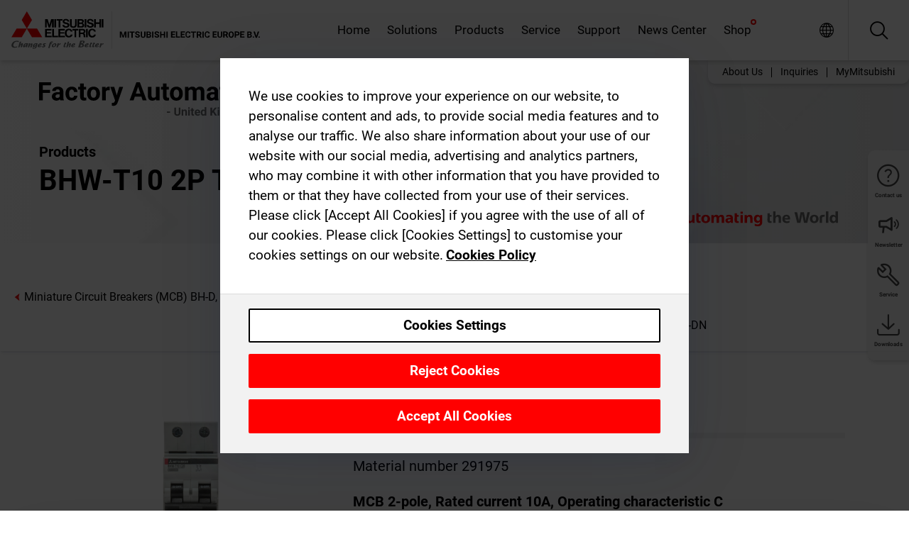

--- FILE ---
content_type: text/html; charset=utf-8
request_url: https://gb.mitsubishielectric.com/fa/products/lv_distri/lvc-breakers/mcb/miniature-circuit-breakers-mcb-bhd-bhdn/bhw-t10-2p-type-c-10a.html
body_size: 11883
content:
<!DOCTYPE html><html lang="en-GB"><head><meta charSet="utf-8"/><meta name="viewport" content="width=device-width, initial-scale=1, maximum-scale=1, shrink-to-fit=no"/><meta name="description" content="Standard: IEC60898-1 Breaking capacity: 4.5kA to 10kA 230/400VAC, 10kA 250VDC."/><link rel="apple-touch-icon" sizes="180x180" href="/fa/_next/static/files/src/images/favicon/apple-touch-icon.a576e94e16661c7486e77fc16ca74afa.png"/><link rel="icon" type="image/png" sizes="32x32" href="/fa/_next/static/files/src/images/favicon/favicon-32x32.78b701aef25d51d878e4878571162938.png"/><link rel="icon" type="image/png" sizes="16x16" href="/fa/_next/static/files/src/images/favicon/favicon-16x16.2e8beea163ac4c258396a70fd1d4b03e.png"/><link rel="shortcut icon" href="/fa/_next/static/files/src/images/favicon/favicon.2fc59d6a311c8314039bf50a4b6cef3a.ico"/><link rel="manifest" href="/fa/_next/static/files/src/images/favicon/site.54961a6d8d02f30f416e4abae904e1ef.webmanifest" crossorigin="use-credentials"/><link rel="mask-icon" href="/fa/_next/static/files/src/images/favicon/safari-pinned-tab.23ac0e0c500b73aec26f41cff45a2b2f.svg" color="#e40520"/><meta name="msapplication-TileColor" content="#ffffff"/><meta name="msapplication-config" content="/fa/_next/static/files/src/images/favicon/browserconfig.3ac082469a9d37ced95b0b9cb788ad07.xml"/><meta name="theme-color" content="#ffffff"/><title>BHW-T10 2P Type C 10A</title><link rel="canonical" href="https://gb.mitsubishielectric.com/fa/products/lv_distri/lvc-breakers/mcb/miniature-circuit-breakers-mcb-bhd-bhdn/bhw-t10-2p-type-c-10a.html"/><link rel="alternate" hrefLang="no" href="https://no.mitsubishielectric.com/fa/products/lv_distri/lvc-breakers/mcb/miniature-circuit-breakers-mcb-bhd-bhdn/bhw-t10-2p-type-c-10a.html"/><link rel="alternate" hrefLang="en-NO" href="https://no.mitsubishielectric.com/fa/no_en/products/lv_distri/lvc-breakers/mcb/miniature-circuit-breakers-mcb-bhd-bhdn/bhw-t10-2p-type-c-10a.html"/><link rel="alternate" hrefLang="uk" href="https://ua.mitsubishielectric.com/fa/products/lv_distri/lvc-breakers/mcb/miniature-circuit-breakers-mcb-bhd-bhdn/bhw-t10-2p-type-c-10a.html"/><link rel="alternate" hrefLang="en-UA" href="https://ua.mitsubishielectric.com/fa/ua_en/products/lv_distri/lvc-breakers/mcb/miniature-circuit-breakers-mcb-bhd-bhdn/bhw-t10-2p-type-c-10a.html"/><link rel="alternate" hrefLang="sv" href="https://se.mitsubishielectric.com/fa/products/lv_distri/lvc-breakers/mcb/miniature-circuit-breakers-mcb-bhd-bhdn/bhw-t10-2p-type-c-10a.html"/><link rel="alternate" hrefLang="en-SE" href="https://se.mitsubishielectric.com/fa/se_en/products/lv_distri/lvc-breakers/mcb/miniature-circuit-breakers-mcb-bhd-bhdn/bhw-t10-2p-type-c-10a.html"/><link rel="alternate" hrefLang="en-IE" href="https://ie.mitsubishielectric.com/fa/products/lv_distri/lvc-breakers/mcb/miniature-circuit-breakers-mcb-bhd-bhdn/bhw-t10-2p-type-c-10a.html"/><link rel="alternate" hrefLang="en-GB" href="https://gb.mitsubishielectric.com/fa/products/lv_distri/lvc-breakers/mcb/miniature-circuit-breakers-mcb-bhd-bhdn/bhw-t10-2p-type-c-10a.html"/><link rel="alternate" hrefLang="tr" href="https://tr.mitsubishielectric.com/fa/products/lv_distri/lvc-breakers/mcb/miniature-circuit-breakers-mcb-bhd-bhdn/bhw-t10-2p-type-c-10a.html"/><link rel="alternate" hrefLang="en-TR" href="https://tr.mitsubishielectric.com/fa/tr_en/products/lv_distri/lvc-breakers/mcb/miniature-circuit-breakers-mcb-bhd-bhdn/bhw-t10-2p-type-c-10a.html"/><link rel="alternate" hrefLang="bg" href="https://bg.mitsubishielectric.com/fa/products/lv_distri/lvc-breakers/mcb/miniature-circuit-breakers-mcb-bhd-bhdn/bhw-t10-2p-type-c-10a.html"/><link rel="alternate" hrefLang="ro" href="https://ro.mitsubishielectric.com/fa/products/lv_distri/lvc-breakers/mcb/miniature-circuit-breakers-mcb-bhd-bhdn/bhw-t10-2p-type-c-10a.html"/><link rel="alternate" hrefLang="sl" href="https://si.mitsubishielectric.com/fa/products/lv_distri/lvc-breakers/mcb/miniature-circuit-breakers-mcb-bhd-bhdn/bhw-t10-2p-type-c-10a.html"/><link rel="alternate" hrefLang="sk" href="https://sk.mitsubishielectric.com/fa/products/lv_distri/lvc-breakers/mcb/miniature-circuit-breakers-mcb-bhd-bhdn/bhw-t10-2p-type-c-10a.html"/><link rel="alternate" hrefLang="en-SK" href="https://sk.mitsubishielectric.com/fa/sk_en/products/lv_distri/lvc-breakers/mcb/miniature-circuit-breakers-mcb-bhd-bhdn/bhw-t10-2p-type-c-10a.html"/><link rel="alternate" hrefLang="cs" href="https://cz.mitsubishielectric.com/fa/products/lv_distri/lvc-breakers/mcb/miniature-circuit-breakers-mcb-bhd-bhdn/bhw-t10-2p-type-c-10a.html"/><link rel="alternate" hrefLang="en-CZ" href="https://cz.mitsubishielectric.com/fa/cz_en/products/lv_distri/lvc-breakers/mcb/miniature-circuit-breakers-mcb-bhd-bhdn/bhw-t10-2p-type-c-10a.html"/><link rel="alternate" hrefLang="hu" href="https://hu.mitsubishielectric.com/fa/products/lv_distri/lvc-breakers/mcb/miniature-circuit-breakers-mcb-bhd-bhdn/bhw-t10-2p-type-c-10a.html"/><link rel="alternate" hrefLang="en-HU" href="https://hu.mitsubishielectric.com/fa/hu_en/products/lv_distri/lvc-breakers/mcb/miniature-circuit-breakers-mcb-bhd-bhdn/bhw-t10-2p-type-c-10a.html"/><link rel="alternate" hrefLang="pl" href="https://pl.mitsubishielectric.com/fa/products/lv_distri/lvc-breakers/mcb/miniature-circuit-breakers-mcb-bhd-bhdn/bhw-t10-2p-type-c-10a.html"/><link rel="alternate" hrefLang="en-PL" href="https://pl.mitsubishielectric.com/fa/pl_en/products/lv_distri/lvc-breakers/mcb/miniature-circuit-breakers-mcb-bhd-bhdn/bhw-t10-2p-type-c-10a.html"/><link rel="alternate" hrefLang="es" href="https://es.mitsubishielectric.com/fa/products/lv_distri/lvc-breakers/mcb/miniature-circuit-breakers-mcb-bhd-bhdn/bhw-t10-2p-type-c-10a.html"/><link rel="alternate" hrefLang="fr" href="https://fr.mitsubishielectric.com/fa/products/lv_distri/lvc-breakers/mcb/miniature-circuit-breakers-mcb-bhd-bhdn/bhw-t10-2p-type-c-10a.html"/><link rel="alternate" hrefLang="en-FR" href="https://fr.mitsubishielectric.com/fa/fr_en/products/lv_distri/lvc-breakers/mcb/miniature-circuit-breakers-mcb-bhd-bhdn/bhw-t10-2p-type-c-10a.html"/><link rel="alternate" hrefLang="it" href="https://it.mitsubishielectric.com/fa/products/lv_distri/lvc-breakers/mcb/miniature-circuit-breakers-mcb-bhd-bhdn/bhw-t10-2p-type-c-10a.html"/><link rel="alternate" hrefLang="en-IT" href="https://it.mitsubishielectric.com/fa/it_en/products/lv_distri/lvc-breakers/mcb/miniature-circuit-breakers-mcb-bhd-bhdn/bhw-t10-2p-type-c-10a.html"/><link rel="alternate" hrefLang="nl-BE" href="https://be.mitsubishielectric.com/fa/products/lv_distri/lvc-breakers/mcb/miniature-circuit-breakers-mcb-bhd-bhdn/bhw-t10-2p-type-c-10a.html"/><link rel="alternate" hrefLang="nl" href="https://nl.mitsubishielectric.com/fa/products/lv_distri/lvc-breakers/mcb/miniature-circuit-breakers-mcb-bhd-bhdn/bhw-t10-2p-type-c-10a.html"/><link rel="alternate" hrefLang="de" href="https://de.mitsubishielectric.com/fa/products/lv_distri/lvc-breakers/mcb/miniature-circuit-breakers-mcb-bhd-bhdn/bhw-t10-2p-type-c-10a.html"/><link rel="alternate" hrefLang="en-DE" href="https://de.mitsubishielectric.com/fa/de_en/products/lv_distri/lvc-breakers/mcb/miniature-circuit-breakers-mcb-bhd-bhdn/bhw-t10-2p-type-c-10a.html"/><link rel="alternate" hrefLang="en" href="https://emea.mitsubishielectric.com/fa/products/lv_distri/lvc-breakers/mcb/miniature-circuit-breakers-mcb-bhd-bhdn/bhw-t10-2p-type-c-10a.html"/><link rel="alternate" hrefLang="x-default" href="https://emea.mitsubishielectric.com/fa/products/lv_distri/lvc-breakers/mcb/miniature-circuit-breakers-mcb-bhd-bhdn/bhw-t10-2p-type-c-10a.html"/><meta name="next-head-count" content="46"/><link data-next-font="" rel="preconnect" href="/" crossorigin="anonymous"/><link rel="preload" href="/fa/_next/static/css/6943b53e47f56299.css" as="style"/><link rel="stylesheet" href="/fa/_next/static/css/6943b53e47f56299.css" data-n-g=""/><link rel="preload" href="/fa/_next/static/css/7809bb7da834c5e4.css" as="style"/><link rel="stylesheet" href="/fa/_next/static/css/7809bb7da834c5e4.css"/><link rel="preload" href="/fa/_next/static/css/5caab035cf548dcb.css" as="style"/><link rel="stylesheet" href="/fa/_next/static/css/5caab035cf548dcb.css"/><link rel="preload" href="/fa/_next/static/css/36169cc6e70816b8.css" as="style"/><link rel="stylesheet" href="/fa/_next/static/css/36169cc6e70816b8.css"/><link rel="preload" href="/fa/_next/static/css/b03faed2e3a1e386.css" as="style"/><link rel="stylesheet" href="/fa/_next/static/css/b03faed2e3a1e386.css"/><link rel="preload" href="/fa/_next/static/css/4e91afc5fcde397d.css" as="style"/><link rel="stylesheet" href="/fa/_next/static/css/4e91afc5fcde397d.css"/><link rel="preload" href="/fa/_next/static/css/52ff5c062de323c4.css" as="style"/><link rel="stylesheet" href="/fa/_next/static/css/52ff5c062de323c4.css"/><link rel="preload" href="/fa/_next/static/css/51b63c09a4fcbb25.css" as="style"/><link rel="stylesheet" href="/fa/_next/static/css/51b63c09a4fcbb25.css"/><link rel="preload" href="/fa/_next/static/css/2fe377d54ccd8bcc.css" as="style"/><link rel="stylesheet" href="/fa/_next/static/css/2fe377d54ccd8bcc.css"/><link rel="preload" href="/fa/_next/static/css/8b45db3e4b79d76d.css" as="style"/><link rel="stylesheet" href="/fa/_next/static/css/8b45db3e4b79d76d.css"/><link rel="preload" href="/fa/_next/static/css/319b433f6d83b539.css" as="style"/><link rel="stylesheet" href="/fa/_next/static/css/319b433f6d83b539.css"/><link rel="preload" href="/fa/_next/static/css/8d246778fae1cbd3.css" as="style"/><link rel="stylesheet" href="/fa/_next/static/css/8d246778fae1cbd3.css"/><link rel="preload" href="/fa/_next/static/css/6e3d3207063d673d.css" as="style"/><link rel="stylesheet" href="/fa/_next/static/css/6e3d3207063d673d.css"/><noscript data-n-css=""></noscript><script defer="" nomodule="" src="/fa/_next/static/chunks/polyfills-42372ed130431b0a.js"></script><script defer="" src="/fa/_next/static/chunks/9039.ca826586d239fee1.js"></script><script defer="" src="/fa/_next/static/chunks/5399.58e2aac638b4d14e.js"></script><script defer="" src="/fa/_next/static/chunks/i18n-en.efd5ac3e94df725f.js"></script><script defer="" src="/fa/_next/static/chunks/9762.b57a9bf4ad2d671b.js"></script><script defer="" src="/fa/_next/static/chunks/4761-0063ed188b43a65f.js"></script><script defer="" src="/fa/_next/static/chunks/851.e8e443f58082611c.js"></script><script defer="" src="/fa/_next/static/chunks/2848.5bee2b4013ed37d3.js"></script><script defer="" src="/fa/_next/static/chunks/4474.033f76711d47eea8.js"></script><script defer="" src="/fa/_next/static/chunks/8834-17b125b1bbfb86f3.js"></script><script defer="" src="/fa/_next/static/chunks/5285.e251bc5d5816cb4a.js"></script><script defer="" src="/fa/_next/static/chunks/6711.e8ea6bf3d1b2be6d.js"></script><script defer="" src="/fa/_next/static/chunks/6233.1ded2324f0aad072.js"></script><script defer="" src="/fa/_next/static/chunks/7318.af33bc677d457f62.js"></script><script src="/fa/_next/static/chunks/webpack-9055214fda108709.js" defer=""></script><script src="/fa/_next/static/chunks/framework-978a6051e6d0c57a.js" defer=""></script><script src="/fa/_next/static/chunks/main-01a8f294476b3c7a.js" defer=""></script><script src="/fa/_next/static/chunks/pages/_app-a2b5c0f5021879c5.js" defer=""></script><script src="/fa/_next/static/chunks/pages/products/%5B...path%5D-47d169f5b57e8fca.js" defer=""></script><script src="/fa/_next/static/Kti1beL54EXwMtSYaGG6b/_buildManifest.js" defer=""></script><script src="/fa/_next/static/Kti1beL54EXwMtSYaGG6b/_ssgManifest.js" defer=""></script></head><body><div class="app-wrapper"><div id="__next"><style>
    #nprogress {
      pointer-events: none;
    }
    #nprogress .bar {
      background: #29D;
      position: fixed;
      z-index: 9999;
      top: 0;
      left: 0;
      width: 100%;
      height: 3px;
    }
    #nprogress .peg {
      display: block;
      position: absolute;
      right: 0px;
      width: 100px;
      height: 100%;
      box-shadow: 0 0 10px #29D, 0 0 5px #29D;
      opacity: 1;
      -webkit-transform: rotate(3deg) translate(0px, -4px);
      -ms-transform: rotate(3deg) translate(0px, -4px);
      transform: rotate(3deg) translate(0px, -4px);
    }
    #nprogress .spinner {
      display: block;
      position: fixed;
      z-index: 1031;
      top: 15px;
      right: 15px;
    }
    #nprogress .spinner-icon {
      width: 18px;
      height: 18px;
      box-sizing: border-box;
      border: solid 2px transparent;
      border-top-color: #29D;
      border-left-color: #29D;
      border-radius: 50%;
      -webkit-animation: nprogresss-spinner 400ms linear infinite;
      animation: nprogress-spinner 400ms linear infinite;
    }
    .nprogress-custom-parent {
      overflow: hidden;
      position: relative;
    }
    .nprogress-custom-parent #nprogress .spinner,
    .nprogress-custom-parent #nprogress .bar {
      position: absolute;
    }
    @-webkit-keyframes nprogress-spinner {
      0% {
        -webkit-transform: rotate(0deg);
      }
      100% {
        -webkit-transform: rotate(360deg);
      }
    }
    @keyframes nprogress-spinner {
      0% {
        transform: rotate(0deg);
      }
      100% {
        transform: rotate(360deg);
      }
    }
  </style><div class="Header_root__pzmj4"><div class="headroom-wrapper"><div class="headroom headroom--unfixed"><div class="Header_headerWrapper__DekL_"><div class="Header_header__WnKkU"><div class="Grid_containerFluidLg__zRTdk"><div class="Header_top__0s1Xl"><a rel="follow" class="Logo_root__QbgAT" href="https://gb.mitsubishielectric.com/fa"><img class="Logo_logo__qW1eN" src="/fa/_next/static/files/src/images/theme/mefa/logo/logo-europe.156c24cd4cf95dc2ee1aa4f85f38cab0.svg" alt="MITSUBISHI ELECTRIC Changes for the Better"/></a><div class="Header_navWrapper__ySc6C Header_desktop__JZ5s_"><div class="MainNavigation_root__KGiMA Header_mainNavigation__YuL_M"></div></div><div class="Header_topAside__8CrKi"><a class="IconLink_root___zYZ3 Header_link__x2oft Header_desktop__JZ5s_" rel="follow noopener noreferrer " href="https://www.mitsubishielectric.com/fa/worldwide/index.html" target="popup"><span class="IconLink_icon__epuhu Header_link--icon__FXSJK icon-global"></span><span class="IconLink_iconRight__ElcD5 Header_link--iconRight__cHMZM icon-blank"></span></a><span class="Header_linkWrapper__dub_r Header_desktop__JZ5s_"><a class="IconLink_root___zYZ3 Header_linkSearch__5e0ZV" rel="follow noopener noreferrer "><span class="IconLink_icon__epuhu Header_linkSearch--icon__bmubY icon-search"></span></a><div class="Search_root__5pOaT Search_isCustom__R1uVW"><div class="Search_fieldWrapper__4XmwP"><div class="Search_fieldWrapperContent__YWu_g"><a class="Search_showAdvancedSearchLink__nTAoW BasicLink_isStyless__0CAHH" rel="follow noopener noreferrer " href="https://gb.mitsubishielectric.com/fa/advanced-search?q="><span class="Search_fieldIcon__rRCsr icon-search"></span></a></div></div><div class=""><div></div></div></div></span><div class="Header_triggersWrap__7hFWw Header_phone__zj2yS"><a class="IconLink_root___zYZ3 Header_link__x2oft" rel="follow noopener noreferrer "><span class="IconLink_icon__epuhu Header_link--icon__FXSJK icon-menu"></span></a></div></div></div></div><div class="Header_floatingMenus__IL4PM Header_desktop__JZ5s_"><div class="HeaderLinks_root__4EjxV Header_floatingMenu__BrMSb"><a class="HeaderLinks_link__0Biow HeaderLinks_phone__CSCD6" rel="follow noopener noreferrer " href="https://www.mitsubishielectric.com/fa/worldwide/index.html" target="_blank"><button class="Button_root__PfW0G HeaderLinks_btn__8LBuH Button_link__99QS3"><span class="Button_label___b9zT"><span>Locations Worldwide</span></span></button><span class="HeaderLinks_icon__xl0Rj icon-external HeaderLinks_externalIcon__AznLw"></span></a><a class="Subheader_link__G6ZZ_" rel="follow noopener noreferrer "><button disabled="" class="Button_root__PfW0G Subheader_btn__WJO6c Button_link__99QS3 Button_is-disabled__ML_N2 Subheader_btn--is-disabled__IY7JT"><span class="Button_label___b9zT"><span>MyMitsubishi</span></span></button></a></div></div></div><div class="Header_menuCollapsible__O_D04"><div class="MainNavigation_root__KGiMA MainNavigation_isBlock__3KsSU"></div></div></div></div></div></div><div><div class="PageMainTeaser_root__t9v9D Content_teaser___1bS2 PageMainTeaser_third__ftP0k PageMainTeaser_hasAutomatingTheWorld__T2uDz"><span class="LazyImage_imageWrapper__KC5Sz PageMainTeaser_imageWrapper__yVzAP LazyImage_imageAbsolute__bdoNy"><span class="LazyImage_imageElement__JKU7j"></span><noscript><img class="LazyImage_imageElement__JKU7j" src="/fa/_next/static/files/src/images/tiers/Products-background-3rd-tier.be581767a2fbff7cf5c8cbecab047847.jpg"/></noscript></span><div class="PageMainTeaser_content__MC_iv"><div class="PageMainTeaser_faLogo__Y9ZXR"><img src="/fa/_next/static/files/src/images/theme/mefa/logo/fa_logo_unitedkingdom.3405fcd10bf14847934ba251dba11025.svg" alt="Factory Automation" class="PageMainTeaser_faLogo__Y9ZXR"/></div><div class="PageMainTeaser_titleArea__BdS5X"><div class="PageMainTeaser_mainTitle__BCNL6">Low-voltage Circuit Breakers</div><h1 class="PageMainTeaser_subTitle__i8bRR">BHW-T10 2P Type C 10A</h1></div><img src="/fa/_next/static/files/src/images/theme/mefa/logo/atw.274bd77a24f3b3a3d550ebfc3a736bba.svg" alt="Automating the World" class="PageMainTeaser_atwLogo__Ly1sP"/></div></div><div class="Content_pageNav__GD4_w"><div class="SidebarNavigation_root__4_J9f"><div class="SidebarNavigation_container__0G3P9 Grid_containerFluidLg__zRTdk"><div class="SidebarNavigation_content__jUW4Q"><div class="SidebarNavigation_header__NWpvP"><span style="display:contents"><a class="IconLink_root___zYZ3 SidebarNavigation_navLink__IydTR" rel="follow noopener noreferrer " href="https://gb.mitsubishielectric.com/fa/products/lv_distri/lvc-breakers/mcb/miniature-circuit-breakers-mcb-bhd-bhdn"><span class="IconLink_icon__epuhu icon-navigation_condensed_left"></span><span>Miniature Circuit Breakers (MCB)  BH-D, BH-DN, BHW-T10</span></a></span></div><ul class="SidebarNavigation_nav__KaPOO"><li class="SidebarNavigation_navItem__U6wv6"><span style="display:contents"><a class="IconLink_root___zYZ3 SidebarNavigation_navLink__IydTR IconLink_link--isActive__8_Ek1 SidebarNavigation_navLink--link--isActive__2g4tM" rel="follow noopener noreferrer " href="https://gb.mitsubishielectric.com/fa/products/lv_distri/lvc-breakers/mcb/miniature-circuit-breakers-mcb-bhd-bhdn"><span class="IconLink_icon__epuhu icon-navigation_condensed_right"></span><span class="IconLink_label__ZVIm8">Miniature Circuit Breakers (MCB)  BH-D, BH-DN, BHW-T10</span></a></span></li><li class="SidebarNavigation_navItem__U6wv6"><span style="display:contents"><a class="IconLink_root___zYZ3 SidebarNavigation_navLink__IydTR" rel="follow noopener noreferrer " href="https://gb.mitsubishielectric.com/fa/products/lv_distri/lvc-breakers/mcb/residual-current-circuit-breakers-rccb-bvd"><span class="IconLink_icon__epuhu icon-navigation_condensed_right"></span><span class="IconLink_label__ZVIm8">Residual Current Circuit Breakers (RCCB) BV-D, BVW-T</span></a></span></li><li class="SidebarNavigation_navItem__U6wv6"><span style="display:contents"><a class="IconLink_root___zYZ3 SidebarNavigation_navLink__IydTR" rel="follow noopener noreferrer " href="https://gb.mitsubishielectric.com/fa/products/lv_distri/lvc-breakers/mcb/residual-current-circuit-breakers-with-overload-protection-rcbo-bvdn"><span class="IconLink_icon__epuhu icon-navigation_condensed_right"></span><span class="IconLink_label__ZVIm8">Residual Current Circuit Breakers with Overload Protection (RCBO)   BV-DN</span></a></span></li></ul></div></div></div></div><div class="Content_container__7GVkA Grid_containerFluidLg__zRTdk"><div class="Content_cols__TZMBM"><div class="Content_nav__a5JlZ"></div><div class="Content_main__yCJUN"><div class="LoadingAnimation_root__4YuiU"><div class="LoadingAnimation_content__QRPsp"><img src="/fa/_next/static/files/src/images/animation/loading-robot-hand.6ea907a67299ad5829899eb0c24c34b6.gif" class="LoadingAnimation_gif__ImD_w LoadingAnimation_gif-medium__LNo2h" alt=""/><span class="LoadingAnimation_label__vIQCR LoadingAnimation_label-medium__3IXMC">Loading...</span></div></div></div></div><div class="Content_aside__SGr8u"><div class="FloatingSidebar_root__VE_X0"><div class="FloatingSidebarNavigation_root__hnt95"><div class="FloatingSidebarNavigation_menu__3Ojsk"><ul class="FloatingSidebarNavigation_nav__Tc9ac"><li class="FloatingSidebarNavigation_navItem__bRe87"><a class="IconLink_root___zYZ3 FloatingSidebarNavigation_navLink__blKCT" rel="follow noopener noreferrer " href="https://gb.mitsubishielectric.com/fa/service"><span class="IconLink_icon__epuhu FloatingSidebarNavigation_navLink--icon__dNjSi icon-tool"></span><span class="IconLink_label__ZVIm8 FloatingSidebarNavigation_navLink--label__SOBtC">Service</span></a></li><li class="FloatingSidebarNavigation_navItem__bRe87"><a class="IconLink_root___zYZ3 FloatingSidebarNavigation_navLink__blKCT" rel="follow noopener noreferrer " href="https://gb.mitsubishielectric.com/fa/advanced-search?ct=document&amp;sb=date"><span class="IconLink_icon__epuhu FloatingSidebarNavigation_navLink--icon__dNjSi icon-download"></span><span class="IconLink_label__ZVIm8 FloatingSidebarNavigation_navLink--label__SOBtC">Downloads</span></a></li></ul></div></div></div></div><div class="BackToTopButton_root__XrELz BackToTopButton_hidden__AbOqJ"><button type="button" class="Button_root__PfW0G BackToTopButton_button__G_GWl Button_black__u0oxO"><span class="Button_icon__x31Nw BackToTopButton_button--icon__LghVg icon-chevron-up" aria-hidden="true"></span></button></div></div></div><div class="Footer_root__9thnv"><div class="Footer_breadcrumbs__Cp3SD"><div class="Footer_container__Lyq6N Grid_containerFluidLg__zRTdk"><div class="Breadcrumbs_root__8Q1M5"><ul class="Breadcrumbs_list__G9w2Y"><li class="Breadcrumbs_listItem__gjm_y"><span style="display:contents"><a class="Breadcrumbs_link__Ty0Lq" rel="follow noopener noreferrer " href="https://gb.mitsubishielectric.com/fa/products/lv_distri">Low-voltage Power Distribution Products</a></span></li><li class="Breadcrumbs_listItem__gjm_y"><span style="display:contents"><a class="Breadcrumbs_link__Ty0Lq" rel="follow noopener noreferrer " href="https://gb.mitsubishielectric.com/fa/products/lv_distri/lvc-breakers">Low-voltage Circuit Breakers</a></span></li><li class="Breadcrumbs_listItem__gjm_y"><span style="display:contents"><a class="Breadcrumbs_link__Ty0Lq" rel="follow noopener noreferrer " href="https://gb.mitsubishielectric.com/fa/products/lv_distri/lvc-breakers/mcb">MCB Domestic Use</a></span></li><li class="Breadcrumbs_listItem__gjm_y"><span style="display:contents"><a class="Breadcrumbs_link__Ty0Lq" rel="follow noopener noreferrer " href="https://gb.mitsubishielectric.com/fa/products/lv_distri/lvc-breakers/mcb/miniature-circuit-breakers-mcb-bhd-bhdn">Miniature Circuit Breakers (MCB)  BH-D, BH-DN, BHW-T10</a></span></li><li class="Breadcrumbs_listItem__gjm_y"><span class="Breadcrumbs_active__ZhcEo">BHW-T10 2P Type C 10A</span></li></ul></div></div></div><div class="Footer_footer__WZb4K"><div class="Footer_containerMain__gMjns Grid_containerFluidLg__zRTdk"><div class="Footer_content__Xp_oM"><ul class="Footer_nav__WNpOs"></ul><div class="Footer_copyright__WazQd"><span></span></div></div></div></div></div></div></div><script id="__NEXT_DATA__" type="application/json">{"props":{"pageProps":{"baseUrl":"/products","categoryUrl":"/lv_distri/lvc-breakers/mcb/miniature-circuit-breakers-mcb-bhd-bhdn","params":{"$baseName":"bhw-t10-2p-type-c-10a"},"url":"/lv_distri/lvc-breakers/mcb/miniature-circuit-breakers-mcb-bhd-bhdn/bhw-t10-2p-type-c-10a.html","categoryDataResult":{"productCategoryByUrl":{"__typename":"ProductCategory","id":"blt612a4cd52abafa78","title":"Miniature Circuit Breakers (MCB)  BH-D, BH-DN, BHW-T10","additionalTitle":"","descriptionHeader":null,"description":"Standard: IEC60898-1\nBreaking capacity:\n4.5kA to 10kA 230/400VAC,\n10kA 250VDC.","url":"/lv_distri/lvc-breakers/mcb/miniature-circuit-breakers-mcb-bhd-bhdn","isFinal":true,"isGeneral":false,"isTeaserOnly":false,"isInheritedTeaserOnly":false,"showSideNavigation":true,"showThirdLevelSubCategories":true,"showTeaserDescription":null,"collapsibleType":"","maxNumberOfLines":1,"showAnchorLinks":false,"contentCollapsed":false,"overrideCollapsibleTitle":null,"content":null,"image":{"__typename":"Image","url":"https://eu-images.contentstack.com/v3/assets/blt5412ff9af9aef77f/blt2abbbaec8b6ada1c/65855094361443040ae9452f/mcb01.png?auto=webp\u0026quality=100\u0026format=jpg\u0026disable=upscale","title":"Product Image | Low-voltage Power Distribution Products | Low-voltage Circuit Breakers | Miniature Circuit Breakers | Miniature Circuit Breakers (MCB)  BH-D, BH-DN, BHW-T10"},"subNavigation":[],"generalCategoryNavigation":[],"parentPath":[{"__typename":"ProductCategoryNavigationData","id":"blt5489a3f910b5a15e","title":"Low-voltage Power Distribution Products","url":"/lv_distri","productCategoryGroups":[{"__typename":"ProductCategoryGroupNavigationData","id":"blt2ddb9dcbad73ca7e","image":null,"elements":[{"__typename":"ProductCategory","id":"blta96425a1f3c8eb9b","title":"Low-voltage Circuit Breakers","type":"product_category","url":"/lv_distri/lvc-breakers","isInheritedTeaserOnly":false,"isTeaserOnly":false,"isGeneral":false},{"__typename":"ProductCategory","id":"bltc54d1e0d5fd9b961","title":"Contactors and Motor Starters","type":"product_category","url":"/lv_distri/lv-switchgears","isInheritedTeaserOnly":false,"isTeaserOnly":false,"isGeneral":false}],"description":null,"showElementImage":true,"showElementDescription":true,"showMainLinkOnly":false,"elementAreTeasersOnly":false}],"subNavigation":[],"generalCategoryNavigation":[]},{"__typename":"ProductCategoryNavigationData","id":"blta96425a1f3c8eb9b","title":"Low-voltage Circuit Breakers","url":"/lv_distri/lvc-breakers","productCategoryGroups":[{"__typename":"ProductCategoryGroupNavigationData","id":"blt7fd0432e27eb604b","image":null,"elements":[{"__typename":"ProductCategory","id":"blt697f947b10bc97fd","title":"Air Circuit Breakers","type":"product_category","url":"/lv_distri/lvc-breakers/acb","isInheritedTeaserOnly":false,"isTeaserOnly":false,"isGeneral":false},{"__typename":"ProductCategory","id":"blt68ea19ee4eb561bd","title":"Molded Case Circuit Breakers","type":"product_category","url":"/lv_distri/lvc-breakers/mccb","isInheritedTeaserOnly":false,"isTeaserOnly":false,"isGeneral":false},{"__typename":"ProductCategory","id":"blt46b5bbeae890a3b8","title":"Earth Leakage Circuit Breakers","type":"product_category","url":"/lv_distri/lvc-breakers/elcb","isInheritedTeaserOnly":false,"isTeaserOnly":false,"isGeneral":false},{"__typename":"ProductCategory","id":"bltfc3a0c56b1d9f283","title":"Modular Din Rail Components","type":"product_category","url":"/lv_distri/lvc-breakers/modular-din-rail-components","isInheritedTeaserOnly":false,"isTeaserOnly":false,"isGeneral":false},{"__typename":"ProductCategory","id":"blt4680c151a7edbe0d","title":"Molded Case Circuit Breakers for DC circuit (up to 1000VDC)","type":"product_category","url":"/lv_distri/lvc-breakers/dcmccb","isInheritedTeaserOnly":false,"isTeaserOnly":false,"isGeneral":false},{"__typename":"ProductCategory","id":"bltd04561bb1985fd2b","title":"UL 489 Listed Circuit Breakers","type":"product_category","url":"/lv_distri/lvc-breakers/ulcb","isInheritedTeaserOnly":false,"isTeaserOnly":false,"isGeneral":false},{"__typename":"ProductCategory","id":"blt06ae08e5b4bcfc71","title":"Circuit Breakers for Use in Particular Applications","type":"product_category","url":"/lv_distri/lvc-breakers/spcb","isInheritedTeaserOnly":false,"isTeaserOnly":false,"isGeneral":false},{"__typename":"ProductCategory","id":"bltf5993cd40e06d3a0","title":"MCB Domestic Use","type":"product_category","url":"/lv_distri/lvc-breakers/mcb","isInheritedTeaserOnly":false,"isTeaserOnly":false,"isGeneral":false},{"__typename":"ProductCategory","id":"blt183ec01ccfd2c17a","title":"Accessories and Related Components","type":"product_category","url":"/lv_distri/lvc-breakers/acc","isInheritedTeaserOnly":false,"isTeaserOnly":false,"isGeneral":false}],"description":null,"showElementImage":true,"showElementDescription":true,"showMainLinkOnly":true,"elementAreTeasersOnly":false},{"__typename":"ProductCategoryGroupNavigationData","id":"bltc224ff1edb2d9f10","image":null,"elements":[{"__typename":"ProductCategory","id":"blt32fac15e61b1a0cd","title":"All Air Circuit Breakers","type":"product_category","url":"/lv_distri/lvc-breakers/allaircircuitbreakers","isInheritedTeaserOnly":false,"isTeaserOnly":false,"isGeneral":true},{"__typename":"ProductCategory","id":"blt63932dac02947567","title":"All Modular Din Rail Components","type":"product_category","url":"/lv_distri/lvc-breakers/allmdrc","isInheritedTeaserOnly":false,"isTeaserOnly":false,"isGeneral":true},{"__typename":"ProductCategory","id":"bltf4ca10cdcb8ddc0d","title":"All Moulded-Case Circuit Breakers","type":"product_category","url":"/lv_distri/lvc-breakers/allmouldedcasecircuitbreakers","isInheritedTeaserOnly":false,"isTeaserOnly":false,"isGeneral":true},{"__typename":"ProductCategory","id":"bltc3c31afdf8dfaee6","title":"All Earth Leakage Circuit Breakers","type":"product_category","url":"/lv_distri/lvc-breakers/allearthleakagecircuitbreakers","isInheritedTeaserOnly":false,"isTeaserOnly":false,"isGeneral":true},{"__typename":"ProductCategory","id":"blt8a22de986192e8b2","title":"All Accessories","type":"product_category","url":"/lv_distri/lvc-breakers/allaccessories","isInheritedTeaserOnly":false,"isTeaserOnly":false,"isGeneral":true},{"__typename":"ProductCategory","id":"blt6e023923a0c815e2","title":"All Miniature Circuit Breakers","type":"product_category","url":"/lv_distri/lvc-breakers/allminiaturecircuitbreakers","isInheritedTeaserOnly":false,"isTeaserOnly":false,"isGeneral":true}],"description":null,"showElementImage":false,"showElementDescription":false,"showMainLinkOnly":true,"elementAreTeasersOnly":false},{"__typename":"ProductCategoryGroupNavigationData","id":"blt080fc0651d916b02","image":null,"elements":[],"description":null,"showElementImage":false,"showElementDescription":false,"showMainLinkOnly":false,"elementAreTeasersOnly":false}],"subNavigation":[],"generalCategoryNavigation":[]},{"__typename":"ProductCategoryNavigationData","id":"bltf5993cd40e06d3a0","title":"MCB Domestic Use","url":"/lv_distri/lvc-breakers/mcb","productCategoryGroups":[{"__typename":"ProductCategoryGroupNavigationData","id":"bltb3267409e6397a5b","image":null,"elements":[{"__typename":"ProductCategory","id":"blt612a4cd52abafa78","title":"Miniature Circuit Breakers (MCB)  BH-D, BH-DN, BHW-T10","type":"product_category","url":"/lv_distri/lvc-breakers/mcb/miniature-circuit-breakers-mcb-bhd-bhdn","isInheritedTeaserOnly":false,"isTeaserOnly":false,"isGeneral":false},{"__typename":"ProductCategory","id":"bltd3a17c06e9c006e3","title":"Residual Current Circuit Breakers (RCCB) BV-D, BVW-T","type":"product_category","url":"/lv_distri/lvc-breakers/mcb/residual-current-circuit-breakers-rccb-bvd","isInheritedTeaserOnly":false,"isTeaserOnly":false,"isGeneral":false},{"__typename":"ProductCategory","id":"bltb61165eb5f4b4f33","title":"Residual Current Circuit Breakers with Overload Protection (RCBO)   BV-DN","type":"product_category","url":"/lv_distri/lvc-breakers/mcb/residual-current-circuit-breakers-with-overload-protection-rcbo-bvdn","isInheritedTeaserOnly":false,"isTeaserOnly":false,"isGeneral":false}],"description":null,"showElementImage":true,"showElementDescription":true,"showMainLinkOnly":false,"elementAreTeasersOnly":false}],"subNavigation":[],"generalCategoryNavigation":[]}],"seo":{"__typename":"Seo","title":"Miniature Circuit Breakers (MCB)  BH-D, BH-DN, BHW-T10","description":"Standard: IEC60898-1\nBreaking capacity:\n4.5kA to 10kA 230/400VAC,\n10kA 250VDC.","portalName":"United Kingdom","fallbackTitle":"Miniature Circuit Breakers (MCB)  BH-D, BH-DN, BHW-T10"},"menus":[],"pageMainTeaser":{"__typename":"PageMainTeaser","level":"third","background":{"__typename":"Image","id":"blt5c15b76859a35e60","title":"Wave background 3rd tier","url":"https://eu-images.contentstack.com/v3/assets/blt5412ff9af9aef77f/blt84cfd69a077f21b4/655dbd5e323a8f040a9ee4f2/wave-background-3rd-tier.jpg?auto=webp\u0026quality=100\u0026format=jpg\u0026disable=upscale"},"foreground":null,"factoryAutomationColor":"black","pageTitleColor":"black","sublineText":null,"showAutomatingTheWorldText":true},"fallbackPageMainTeaser":null,"overviewTeaser":{"__typename":"OverviewTeaser","headline":null,"text":null,"link":null,"image":null,"imageLink":{"__typename":"Link","url":null},"representation":"solution"},"catchphraseTeaser":null,"categoryGroups":[]}},"productDataResult":{"productByUrl":{"__typename":"Product","id":"blta3ce750e9e009b15","title":"BHW-T10 2P Type C 10A","additionalTitle":null,"shortDescription":"MCB 2-pole, Rated current 10A, Operating characteristic C","additionalDescription":null,"hasRelatedDocuments":true,"published":"2026-01-25T11:35:16.976Z","created":"2025-09-11T00:15:27.667Z","version":11,"slug":"bhw-t10-2p-type-c-10a","code":"291975","url":"/bhw-t10-2p-type-c-10a","price":null,"materialGroup":"10.STANDARD.ITEM","meeMemoText":"Please use the alternative material 719737\r\n","logisticClass":"B","materialType":"ZHWA","boostInSearch":false,"consumptionl3m":3.333,"meta":[{"__typename":"Meta","key":"ABCIndicator","value":"\"B\""},{"__typename":"Meta","key":"materialType","value":"\"ZHWA\""},{"__typename":"Meta","key":"extMatGroupLangKey","value":"\"10.STANDARD.ITEM\""},{"__typename":"Meta","key":"listPrices","value":"[{\"catalog\":\"FA_IA_0210_01_10\",\"listPrices\":[{\"currencyIso\":\"EUR\",\"formattedValue\":\"€14.84\",\"priceType\":\"BUY\",\"value\":14.84}]},{\"catalog\":\"FA_IA_0310_01_10\",\"listPrices\":[{\"currencyIso\":\"GBP\",\"formattedValue\":\"£19.00\",\"priceType\":\"BUY\",\"value\":19}]},{\"catalog\":\"FA_IA_0410_01_10\",\"listPrices\":[{\"currencyIso\":\"EUR\",\"customerListPrice\":\"EB\",\"formattedValue\":\"€12.20\",\"priceType\":\"BUY\",\"value\":12.2},{\"currencyIso\":\"EUR\",\"customerListPrice\":\"EG\",\"formattedValue\":\"€12.60\",\"priceType\":\"BUY\",\"value\":12.6},{\"currencyIso\":\"NOK\",\"customerListPrice\":\"EO\",\"formattedValue\":\"NOK133.00\",\"priceType\":\"BUY\",\"value\":133},{\"currencyIso\":\"SEK\",\"customerListPrice\":\"ES\",\"formattedValue\":\"SEK110.00\",\"priceType\":\"BUY\",\"value\":110},{\"currencyIso\":\"EUR\",\"formattedValue\":\"€7.78\",\"priceType\":\"BUY\",\"value\":7.78},{\"currencyIso\":\"GBP\",\"formattedValue\":\"£6.79\",\"priceType\":\"BUY\",\"value\":6.79}]},{\"catalog\":\"FA_IA_0510_01_10\",\"listPrices\":[{\"currencyIso\":\"EUR\",\"customerListPrice\":\"G1\",\"formattedValue\":\"€2.99\",\"priceType\":\"BUY\",\"value\":2.99},{\"currencyIso\":\"EUR\",\"customerListPrice\":\"G3\",\"formattedValue\":\"€3.43\",\"priceType\":\"BUY\",\"value\":3.43},{\"currencyIso\":\"GBP\",\"customerListPrice\":\"G4\",\"formattedValue\":\"£2.56\",\"priceType\":\"BUY\",\"value\":2.56},{\"currencyIso\":\"RUB\",\"customerListPrice\":\"G9\",\"formattedValue\":\"₽290.20\",\"priceType\":\"BUY\",\"value\":290.2}]},{\"catalog\":\"FA_IA_0610_01_10\",\"listPrices\":[{\"currencyIso\":\"EUR\",\"customerListPrice\":\"I0\",\"formattedValue\":\"€14.00\",\"priceType\":\"BUY\",\"value\":14},{\"currencyIso\":\"EUR\",\"formattedValue\":\"€14.00\",\"priceType\":\"BUY\",\"value\":14}]},{\"catalog\":\"FA_IA_0910_01_10\",\"listPrices\":[{\"currencyIso\":\"EUR\",\"customerListPrice\":\"EE\",\"formattedValue\":\"€10.74\",\"priceType\":\"BUY\",\"value\":10.74},{\"currencyIso\":\"GBP\",\"customerListPrice\":\"EF\",\"formattedValue\":\"£12.84\",\"priceType\":\"BUY\",\"value\":12.84}]},{\"catalog\":\"FA_IA_1100_01_10\",\"listPrices\":[{\"currencyIso\":\"EUR\",\"formattedValue\":\"€24.37\",\"priceType\":\"BUY\",\"value\":24.37}]},{\"catalog\":\"FA_IA_1510_01_10\",\"listPrices\":[{\"currencyIso\":\"EUR\",\"customerListPrice\":\"EB\",\"formattedValue\":\"€12.20\",\"priceType\":\"BUY\",\"value\":12.2},{\"currencyIso\":\"SEK\",\"customerListPrice\":\"ES\",\"formattedValue\":\"SEK139.00\",\"priceType\":\"BUY\",\"value\":139}]},{\"catalog\":\"FA_IA_1710_01_10\",\"listPrices\":[{\"currencyIso\":\"CZK\",\"customerListPrice\":\"PE\",\"formattedValue\":\"Kč231.36\",\"priceType\":\"BUY\",\"value\":231.36},{\"currencyIso\":\"EUR\",\"customerListPrice\":\"PE\",\"formattedValue\":\"€8.99\",\"priceType\":\"BUY\",\"value\":8.99},{\"currencyIso\":\"EUR\",\"customerListPrice\":\"PF\",\"formattedValue\":\"€8.99\",\"priceType\":\"BUY\",\"value\":8.99}]}]"},{"__typename":"Meta","key":"meeMemoText","value":"[{\"catalog\":\"FA_IA_0210_01_10\",\"meeMemoText\":\"Please use the alternative material 719737\\r\\n\"},{\"catalog\":\"FA_IA_0310_01_10\",\"meeMemoText\":\"Please use the alternative material 719737\\r\\n\"},{\"catalog\":\"FA_IA_0410_01_10\",\"meeMemoText\":\"Please use the alternative material 719737\\r\\n\"},{\"catalog\":\"FA_IA_0510_01_10\",\"meeMemoText\":\"Please use the alternative material 719737\\r\\n\"},{\"catalog\":\"FA_IA_0610_01_10\",\"meeMemoText\":\"Please use the alternative material 719737\\r\\n\"},{\"catalog\":\"FA_IA_0910_01_10\",\"meeMemoText\":\"Please use the alternative material 719737\\r\\n\"},{\"catalog\":\"FA_IA_1100_01_10\",\"meeMemoText\":\"Please use the alternative material 719737\\r\\n\"},{\"catalog\":\"FA_IA_1510_01_10\",\"meeMemoText\":\"Please use the alternative material 719737\\r\\n\"},{\"catalog\":\"FA_IA_1710_01_10\",\"meeMemoText\":\"Please use the alternative material 719737\\r\\n\"}]"}],"catalogs":["FA_IA_0210_01_10","FA_IA_0210_01_10_EUR","FA_IA_0310_01_10","FA_IA_0310_01_10_GBP","FA_IA_0410_01_10","FA_IA_0410_01_10_EUR_EB","FA_IA_0410_01_10_EUR_EG","FA_IA_0410_01_10_NOK_EO","FA_IA_0410_01_10_SEK_ES","FA_IA_0410_01_10_EUR","FA_IA_0410_01_10_GBP","FA_IA_0510_01_10","FA_IA_0510_01_10_EUR_G1","FA_IA_0510_01_10_EUR_G3","FA_IA_0510_01_10_GBP_G4","FA_IA_0510_01_10_RUB_G9","FA_IA_0610_01_10","FA_IA_0610_01_10_EUR_I0","FA_IA_0610_01_10_EUR","FA_IA_0910_01_10","FA_IA_0910_01_10_EUR_EE","FA_IA_0910_01_10_GBP_EF","FA_IA_1100_01_10","FA_IA_1100_01_10_EUR","FA_IA_1510_01_10","FA_IA_1510_01_10_EUR_EB","FA_IA_1510_01_10_SEK_ES","FA_IA_1710_01_10","FA_IA_1710_01_10_CZK_PE","FA_IA_1710_01_10_EUR_PE","FA_IA_1710_01_10_EUR_PF"],"hasGeneralCatalog":true,"keywords":"","eshopLink":{"__typename":"Link","title":"","url":"/Catalogue/LVS/MCB-Domestic-Use/Miniature-Circuit-Breaker/BHW-T10-2P-Type-C-10A/p/000000000000291975"},"seo":{"__typename":"Seo","title":"BHW-T10 2P Type C 10A","description":null,"portalName":"United Kingdom","fallbackTitle":"BHW-T10 2P Type C 10A"},"industries":[],"categoryPath":[{"__typename":"ProductCategoryNavigationData","id":"blt5489a3f910b5a15e","title":"Low-voltage Power Distribution Products","url":"/lv_distri","warrantyIsApplicable":false,"level":0,"parentId":null},{"__typename":"ProductCategoryNavigationData","id":"blta96425a1f3c8eb9b","title":"Low-voltage Circuit Breakers","url":"/lv_distri/lvc-breakers","warrantyIsApplicable":false,"level":1,"parentId":"blt5489a3f910b5a15e"},{"__typename":"ProductCategoryNavigationData","id":"bltf5993cd40e06d3a0","title":"MCB Domestic Use","url":"/lv_distri/lvc-breakers/mcb","warrantyIsApplicable":false,"level":2,"parentId":"blta96425a1f3c8eb9b"},{"__typename":"ProductCategoryNavigationData","id":"blt612a4cd52abafa78","title":"Miniature Circuit Breakers (MCB)  BH-D, BH-DN, BHW-T10","url":"/lv_distri/lvc-breakers/mcb/miniature-circuit-breakers-mcb-bhd-bhdn","warrantyIsApplicable":false,"level":3,"parentId":"bltf5993cd40e06d3a0"}],"category":{"__typename":"ProductCategoryNavigationData","id":"blt612a4cd52abafa78","url":"/lv_distri/lvc-breakers/mcb/miniature-circuit-breakers-mcb-bhd-bhdn","title":"Miniature Circuit Breakers (MCB)  BH-D, BH-DN, BHW-T10","level":3,"parentId":"bltf5993cd40e06d3a0"},"categories":[{"__typename":"ProductCategoryNavigationData","id":"blt5489a3f910b5a15e","title":"Low-voltage Power Distribution Products","url":"/lv_distri","level":0,"parentId":null},{"__typename":"ProductCategoryNavigationData","id":"blta96425a1f3c8eb9b","title":"Low-voltage Circuit Breakers","url":"/lv_distri/lvc-breakers","level":1,"parentId":"blt5489a3f910b5a15e"},{"__typename":"ProductCategoryNavigationData","id":"bltf5993cd40e06d3a0","title":"MCB Domestic Use","url":"/lv_distri/lvc-breakers/mcb","level":2,"parentId":"blta96425a1f3c8eb9b"},{"__typename":"ProductCategoryNavigationData","id":"blt612a4cd52abafa78","title":"Miniature Circuit Breakers (MCB)  BH-D, BH-DN, BHW-T10","url":"/lv_distri/lvc-breakers/mcb/miniature-circuit-breakers-mcb-bhd-bhdn","level":3,"parentId":"bltf5993cd40e06d3a0"},{"__typename":"ProductCategoryNavigationData","id":"blt5489a3f910b5a15e","title":"Low-voltage Power Distribution Products","url":"/lv_distri","level":0,"parentId":null},{"__typename":"ProductCategoryNavigationData","id":"blta96425a1f3c8eb9b","title":"Low-voltage Circuit Breakers","url":"/lv_distri/lvc-breakers","level":1,"parentId":"blt5489a3f910b5a15e"},{"__typename":"ProductCategoryNavigationData","id":"blt6e023923a0c815e2","title":"All Miniature Circuit Breakers","url":"/lv_distri/lvc-breakers/allminiaturecircuitbreakers","level":2,"parentId":"blta96425a1f3c8eb9b"}],"mainImage":{"__typename":"Image","id":"blt21ead497c330ff60","title":"291975 Main image","url":"https://eu-images.contentstack.com/v3/assets/blt5412ff9af9aef77f/blt1063736afbb862f5/68c2149cfc84b09cafe2aac7/291975.jpg?auto=webp\u0026quality=100\u0026format=jpg\u0026disable=upscale"},"characteristicTabs":[{"__typename":"ProductCharacteristicTab","id":"bltfbdbcff971f9343a","title":"TECHNICAL INFORMATION","classifications":[{"__typename":"ProductClassification","id":"blt86d64a5e9f563ec9","title":"FA-MCB: Miniature Circuit Breaker","code":"100100801","characteristicValues":[{"__typename":"ProductCharacteristicValue","characteristic":{"__typename":"ProductCharacteristic","id":"blt00ab932682283bde","title":"Series"},"value":["WS-V SERIES - MCB"]},{"__typename":"ProductCharacteristicValue","characteristic":{"__typename":"ProductCharacteristic","id":"bltc461c709b38967a0","title":"Type"},"value":["BHW-T MINI. CIRCUIT BREAKER"]},{"__typename":"ProductCharacteristicValue","characteristic":{"__typename":"ProductCharacteristic","id":"bltdcae1e487137abee","title":"Rated Current  (A)"},"value":["10"]},{"__typename":"ProductCharacteristicValue","characteristic":{"__typename":"ProductCharacteristic","id":"bltdb8adf9379f7fde7","title":"Rated Voltage (V)"},"value":["415"]},{"__typename":"ProductCharacteristicValue","characteristic":{"__typename":"ProductCharacteristic","id":"bltf33a96e3039971d0","title":"Current Type"},"value":["AC"]},{"__typename":"ProductCharacteristicValue","characteristic":{"__typename":"ProductCharacteristic","id":"blt5bc5731242be0dbb","title":"Number of Poles"},"value":["2"]},{"__typename":"ProductCharacteristicValue","characteristic":{"__typename":"ProductCharacteristic","id":"blt4b31f44cfb454e89","title":"Instantaneous Tripping"},"value":["TYPE C"]},{"__typename":"ProductCharacteristicValue","characteristic":{"__typename":"ProductCharacteristic","id":"blt961c8f2d50695bff","title":"Breaking Capacity at 415V (kA)"},"value":["10"]},{"__typename":"ProductCharacteristicValue","characteristic":{"__typename":"ProductCharacteristic","id":"blt052cd7bbed2e2128","title":"Cycles with Rated Current"},"value":["4000"]},{"__typename":"ProductCharacteristicValue","characteristic":{"__typename":"ProductCharacteristic","id":"blt3d9a5ddc4afb7990","title":"Cycles without Rated Current"},"value":["4000"]},{"__typename":"ProductCharacteristicValue","characteristic":{"__typename":"ProductCharacteristic","id":"blt6453adbf2fbd8ef9","title":"Compliant with Standard(s)"},"value":["IEC 60898-1"]}]},{"__typename":"ProductClassification","id":"blt802fc622784c1de0","title":"Conformity","code":"CONFORMITY","characteristicValues":[{"__typename":"ProductCharacteristicValue","characteristic":{"__typename":"ProductCharacteristic","id":"blt409b8c87f24a96a1","title":"CE"},"value":["COMPLIANT"]},{"__typename":"ProductCharacteristicValue","characteristic":{"__typename":"ProductCharacteristic","id":"blt3ea79c09fb0ca0e6","title":"EAC"},"value":["NON-COMPLIANT"]}]},{"__typename":"ProductClassification","id":"blt8e5b9481c20234ef","title":"Product Dimensions \u0026 Weight","code":"DIMENSIONS","characteristicValues":[{"__typename":"ProductCharacteristicValue","characteristic":{"__typename":"ProductCharacteristic","id":"bltb5e1be474acf65f4","title":"Width (mm)"},"value":["36"]},{"__typename":"ProductCharacteristicValue","characteristic":{"__typename":"ProductCharacteristic","id":"blt570cf5d6629475b6","title":"Height (mm)"},"value":["92,6"]},{"__typename":"ProductCharacteristicValue","characteristic":{"__typename":"ProductCharacteristic","id":"blt5f9b498c0652308e","title":"Depth (mm)"},"value":["73,5"]},{"__typename":"ProductCharacteristicValue","characteristic":{"__typename":"ProductCharacteristic","id":"bltf0db7ef07c6d5f18","title":"Weight (kg)"},"value":["0,26"]}]},{"__typename":"ProductClassification","id":"bltf99002310a812fff","title":"Product Packaging","code":"PRODUCT_PACKAGING","characteristicValues":[{"__typename":"ProductCharacteristicValue","characteristic":{"__typename":"ProductCharacteristic","id":"bltf3592385c9c44901","title":"Cardboard (g)"},"value":["12"]},{"__typename":"ProductCharacteristicValue","characteristic":{"__typename":"ProductCharacteristic","id":"blt406ce72e76e0ef58","title":"Other paper (g)"},"value":["0"]},{"__typename":"ProductCharacteristicValue","characteristic":{"__typename":"ProductCharacteristic","id":"blt428c4eb4caa02b2c","title":"Aluminum (g)"},"value":["0"]},{"__typename":"ProductCharacteristicValue","characteristic":{"__typename":"ProductCharacteristic","id":"bltb8ef9779e54c1837","title":"Steel (g)"},"value":["0"]},{"__typename":"ProductCharacteristicValue","characteristic":{"__typename":"ProductCharacteristic","id":"blt3be6b8601982287d","title":"Styrofoam (g)"},"value":["0"]},{"__typename":"ProductCharacteristicValue","characteristic":{"__typename":"ProductCharacteristic","id":"blt0c2811b7a043c437","title":"Other plastic (g)"},"value":["0"]},{"__typename":"ProductCharacteristicValue","characteristic":{"__typename":"ProductCharacteristic","id":"blt96119ad56e5e3120","title":"Wood (g)"},"value":["0"]},{"__typename":"ProductCharacteristicValue","characteristic":{"__typename":"ProductCharacteristic","id":"bltf1ede506b9b6030b","title":"Glass (g)"},"value":["0"]},{"__typename":"ProductCharacteristicValue","characteristic":{"__typename":"ProductCharacteristic","id":"blt37f72ee208a3fa03","title":"Others (g)"},"value":["0"]}]}]},{"__typename":"ProductCharacteristicTab","id":"blt01f06fdaab728700","title":"ENVIRONMENTAL","classifications":[{"__typename":"ProductClassification","id":"blt7e5238de0a924084","title":"Environmental","code":"ENVIRONMENTAL","characteristicValues":[{"__typename":"ProductCharacteristicValue","characteristic":{"__typename":"ProductCharacteristic","id":"blt68e4dccb6e02f5f7","title":"REACH Limit Exceeded"},"value":["NO"]},{"__typename":"ProductCharacteristicValue","characteristic":{"__typename":"ProductCharacteristic","id":"blt6b298412d441c0e7","title":"Dangerous Goods Class"},"value":["NO"]},{"__typename":"ProductCharacteristicValue","characteristic":{"__typename":"ProductCharacteristic","id":"blta7b76bac4130f3ba","title":"Dangerous Goods Identifier"},"value":["NO"]},{"__typename":"ProductCharacteristicValue","characteristic":{"__typename":"ProductCharacteristic","id":"blte94ee30723180249","title":"RoHS Compliance"},"value":["COMPLIANT"]},{"__typename":"ProductCharacteristicValue","characteristic":{"__typename":"ProductCharacteristic","id":"blt239a16a1862e618b","title":"WEEE"},"value":["B2C"]}]}]}],"characteristicValues":[],"isOnSale":false,"characteristicGroups":[{"__typename":"ProductCharacteristicGroup","classification":{"__typename":"ProductClassification","id":"blt86d64a5e9f563ec9","code":"100100801","title":"FA-MCB: Miniature Circuit Breaker"},"characteristics":[{"__typename":"ProductCharacteristicItem","id":"blt961c8f2d50695bff","code":"fa_ger_96","title":"Breaking Capacity at 415V (kA)","value":["10"]},{"__typename":"ProductCharacteristicItem","id":"blt5bc5731242be0dbb","code":"fa_ger_61","title":"Number of Poles","value":["2"]},{"__typename":"ProductCharacteristicItem","id":"bltdb8adf9379f7fde7","code":"fa_ger_88","title":"Rated Voltage (V)","value":["415"]},{"__typename":"ProductCharacteristicItem","id":"blt052cd7bbed2e2128","code":"fa_ger_66","title":"Cycles with Rated Current","value":["4000"]},{"__typename":"ProductCharacteristicItem","id":"blt4b31f44cfb454e89","code":"fa_ger_13","title":"Instantaneous Tripping","value":["TYPE C"]},{"__typename":"ProductCharacteristicItem","id":"bltf33a96e3039971d0","code":"fa_ger_133","title":"Current Type","value":["AC"]},{"__typename":"ProductCharacteristicItem","id":"blt3d9a5ddc4afb7990","code":"fa_ger_68","title":"Cycles without Rated Current","value":["4000"]},{"__typename":"ProductCharacteristicItem","id":"bltc461c709b38967a0","code":"fa_ger_101","title":"Type","value":["BHW-T MINI. CIRCUIT BREAKER"]},{"__typename":"ProductCharacteristicItem","id":"bltdcae1e487137abee","code":"fa_ger_80","title":"Rated Current  (A)","value":["10"]},{"__typename":"ProductCharacteristicItem","id":"blt00ab932682283bde","code":"fa_ger_254","title":"Series","value":["WS-V SERIES - MCB"]},{"__typename":"ProductCharacteristicItem","id":"blt6453adbf2fbd8ef9","code":"fa_ger_277","title":"Compliant with Standard(s)","value":["IEC 60898-1"]}]},{"__typename":"ProductCharacteristicGroup","classification":{"__typename":"ProductClassification","id":"blt8e04f136d8ff31f7","code":"LIFE_CYCLE","title":"Life Cycle"},"characteristics":[{"__typename":"ProductCharacteristicItem","id":"bltf690ded1402150b5","code":"fa_ger_108","title":"Predecessor","value":["247873"]},{"__typename":"ProductCharacteristicItem","id":"blt8c56a115fd38b1ff","code":"fa_ger_104","title":"Sales Start","value":["01.01.2016"]},{"__typename":"ProductCharacteristicItem","id":"blt153734d6a71be982","code":"fa_ger_103","title":"Material Set Up","value":["27.10.2015"]},{"__typename":"ProductCharacteristicItem","id":"blt44924684c8d8df03","code":"fa_ger_74","title":"Vendor Material Status","value":["ACTIVE"]}]},{"__typename":"ProductCharacteristicGroup","classification":{"__typename":"ProductClassification","id":"blt8e5b9481c20234ef","code":"DIMENSIONS","title":"Product Dimensions \u0026 Weight"},"characteristics":[{"__typename":"ProductCharacteristicItem","id":"blt5f9b498c0652308e","code":"fa_ger_111","title":"Depth (mm)","value":["73,5"]},{"__typename":"ProductCharacteristicItem","id":"bltf0db7ef07c6d5f18","code":"fa_ger_112","title":"Weight (kg)","value":["0,26"]},{"__typename":"ProductCharacteristicItem","id":"bltb5e1be474acf65f4","code":"fa_ger_109","title":"Width (mm)","value":["36"]},{"__typename":"ProductCharacteristicItem","id":"blt570cf5d6629475b6","code":"fa_ger_110","title":"Height (mm)","value":["92,6"]}]},{"__typename":"ProductCharacteristicGroup","classification":{"__typename":"ProductClassification","id":"blt7e5238de0a924084","code":"ENVIRONMENTAL","title":"Environmental"},"characteristics":[{"__typename":"ProductCharacteristicItem","id":"blt68e4dccb6e02f5f7","code":"fa_ger_115","title":"REACH Limit Exceeded","value":["NO"]},{"__typename":"ProductCharacteristicItem","id":"blte94ee30723180249","code":"fa_ger_129","title":"RoHS Compliance","value":["COMPLIANT"]},{"__typename":"ProductCharacteristicItem","id":"blt6b298412d441c0e7","code":"fa_ger_116","title":"Dangerous Goods Class","value":["NO"]},{"__typename":"ProductCharacteristicItem","id":"blt239a16a1862e618b","code":"fa_ger_245","title":"WEEE","value":["B2C"]},{"__typename":"ProductCharacteristicItem","id":"blta7b76bac4130f3ba","code":"fa_ger_274","title":"Dangerous Goods Identifier","value":["NO"]}]},{"__typename":"ProductCharacteristicGroup","classification":{"__typename":"ProductClassification","id":"bltd43fc50e74d62b82","code":"CAMPAIGNS","title":"Campaigns"},"characteristics":[{"__typename":"ProductCharacteristicItem","id":"blt7b41dcc39ff522ac","code":"fa_ger_120","title":"Selling Status","value":["Standard"]},{"__typename":"ProductCharacteristicItem","id":"bltd182447c4ef27abf","code":"fa_ger_123","title":"Campaign Quantity","value":["0"]},{"__typename":"ProductCharacteristicItem","id":"bltf32302f6c7469749","code":"fa_ger_125","title":"Campaign LP Price Reduction(%)","value":["0"]},{"__typename":"ProductCharacteristicItem","id":"blt04b9f57beb0c9f36","code":"fa_ger_124","title":"Campaign TP Price Reduction(%)","value":["0"]}]},{"__typename":"ProductCharacteristicGroup","classification":{"__typename":"ProductClassification","id":"blta94ab0f94aa9c54f","code":"ADD_PRODUCT_INFO","title":"Additional Product Information"},"characteristics":[{"__typename":"ProductCharacteristicItem","id":"bltc55764253974629a","code":"fa_ger_165","title":"For Market","value":["All Regions"]},{"__typename":"ProductCharacteristicItem","id":"blt9e22bdf42ffd410a","code":"fa_ger_267","title":"Battery included","value":["NO"]},{"__typename":"ProductCharacteristicItem","id":"bltcac9c4691cf68100","code":"fa_ger_273","title":"Availability Check Type","value":["Automatic (Z3)"]},{"__typename":"ProductCharacteristicItem","id":"blt101a0f7b0a4d4b64","code":"fa_ger_272","title":"DN Allocation","value":["Automatic"]},{"__typename":"ProductCharacteristicItem","id":"blt7d43f01953f45e5d","code":"fa_ger_290","title":"Forecast Breakdown","value":["BHW-T10"]}]},{"__typename":"ProductCharacteristicGroup","classification":{"__typename":"ProductClassification","id":"blt802fc622784c1de0","code":"CONFORMITY","title":"Conformity"},"characteristics":[{"__typename":"ProductCharacteristicItem","id":"blt409b8c87f24a96a1","code":"fa_ger_192","title":"CE","value":["COMPLIANT"]},{"__typename":"ProductCharacteristicItem","id":"blt3ea79c09fb0ca0e6","code":"fa_ger_196","title":"EAC","value":["NON-COMPLIANT"]}]},{"__typename":"ProductCharacteristicGroup","classification":{"__typename":"ProductClassification","id":"blt74f516d8ad9b995f","code":"CATALOGUE","title":"Catalogue/Pricelist"},"characteristics":[{"__typename":"ProductCharacteristicItem","id":"bltd21d4663fafbba7d","code":"fa_ger_211","title":"Family Catalogue","value":["216798-E"]},{"__typename":"ProductCharacteristicItem","id":"bltf44361ae546f1ce8","code":"fa_ger_212","title":"CE Pricelist Material","value":["X"]}]},{"__typename":"ProductCharacteristicGroup","classification":{"__typename":"ProductClassification","id":"bltf99002310a812fff","code":"PRODUCT_PACKAGING","title":"Product Packaging"},"characteristics":[{"__typename":"ProductCharacteristicItem","id":"blt428c4eb4caa02b2c","code":"fa_ger_248","title":"Aluminum (g)","value":["0"]},{"__typename":"ProductCharacteristicItem","id":"blt37f72ee208a3fa03","code":"fa_ger_265","title":"Others (g)","value":["0"]},{"__typename":"ProductCharacteristicItem","id":"blt3be6b8601982287d","code":"fa_ger_250","title":"Styrofoam (g)","value":["0"]},{"__typename":"ProductCharacteristicItem","id":"bltf3592385c9c44901","code":"fa_ger_246","title":"Cardboard (g)","value":["12"]},{"__typename":"ProductCharacteristicItem","id":"bltb8ef9779e54c1837","code":"fa_ger_249","title":"Steel (g)","value":["0"]},{"__typename":"ProductCharacteristicItem","id":"bltf1ede506b9b6030b","code":"fa_ger_264","title":"Glass (g)","value":["0"]},{"__typename":"ProductCharacteristicItem","id":"blt0c2811b7a043c437","code":"fa_ger_262","title":"Other plastic (g)","value":["0"]},{"__typename":"ProductCharacteristicItem","id":"blt96119ad56e5e3120","code":"fa_ger_263","title":"Wood (g)","value":["0"]},{"__typename":"ProductCharacteristicItem","id":"blt406ce72e76e0ef58","code":"fa_ger_247","title":"Other paper (g)","value":["0"]}]},{"__typename":"ProductCharacteristicGroup","classification":{"__typename":"ProductClassification","id":"blt4e16e6cb3d8bd2b0","code":"DOC_MEDIA_DATA","title":"Documentation \u0026 Media Data"},"characteristics":[{"__typename":"ProductCharacteristicItem","id":"bltf2ccd0f71b6bae52","code":"fa_ger_229","title":"Manual URL Indicator","value":["X"]},{"__typename":"ProductCharacteristicItem","id":"blt394324820b88cf57","code":"fa_ger_236","title":"Certificates URL Indicator","value":["X"]},{"__typename":"ProductCharacteristicItem","id":"blte7c1ef029b1472c7","code":"fa_ger_237","title":"CAD URL Indicator","value":["X"]}]}],"menus":[],"pageMainTeaser":null,"fallbackPageMainTeaser":null,"overviewTeaser":null}}},"__N_SSP":true},"page":"/products/[...path]","query":{"path":["lv_distri","lvc-breakers","mcb","miniature-circuit-breakers-mcb-bhd-bhdn","bhw-t10-2p-type-c-10a.html"]},"buildId":"Kti1beL54EXwMtSYaGG6b","assetPrefix":"/fa","runtimeConfig":{"env":"production","frontendOriginTemplate":"https://%market%.mitsubishielectric.com","cookieOptions":{"secure":true},"recaptchaSiteKey":"6LevcrccAAAAABZ4Rb9TNW6VYOWeu0zYnJmoXq0o","localesMap":{"af_en":"en-af","af_fr":"fr-af","be_nl":"nl-be","bg_bg":"bg-bg","cz_cs":"cs-cz","cz_en":"en-cz","de_de":"de-de","de_en":"en-de","en":"en","es_es":"es-es","fr_en":"en-fr","fr_fr":"fr-fr","gb_en":"en-gb","hu_en":"en-hu","hu_hu":"hu-hu","ie_en":"en-ie","it_en":"en-it","it_it":"it-it","nl_nl":"nl-nl","no_en":"en-no","no_no":"no-no","pl_en":"en-pl","pl_pl":"pl-pl","ro_ro":"ro-ro","se_en":"en-se","se_sv":"sv-se","si_sl":"sl-si","sk_en":"en-sk","sk_sk":"sk-sk","tr_en":"en-tr","tr_tr":"tr-tr","ua_en":"en-ua","ua_uk":"uk-ua"},"cmsLocalesMap":{"en-af":"af_en","fr-af":"af_fr","nl-be":"be_nl","bg-bg":"bg_bg","cs-cz":"cz_cs","en-cz":"cz_en","de-de":"de_de","en-de":"de_en","en":"en","es-es":"es_es","en-fr":"fr_en","fr-fr":"fr_fr","en-gb":"gb_en","en-hu":"hu_en","hu-hu":"hu_hu","en-ie":"ie_en","en-it":"it_en","it-it":"it_it","nl-nl":"nl_nl","en-no":"no_en","no-no":"no_no","en-pl":"pl_en","pl-pl":"pl_pl","ro-ro":"ro_ro","en-se":"se_en","sv-se":"se_sv","sl-si":"si_sl","en-sk":"sk_en","sk-sk":"sk_sk","en-tr":"tr_en","tr-tr":"tr_tr","en-ua":"ua_en","uk-ua":"ua_uk"},"masterLocale":"en","alternateLanguageMap":{"no_no":["no_en"],"no_en":["no_no"],"ua_uk":["ua_en"],"ua_en":["ua_uk"],"se_sv":["se_en"],"se_en":["se_sv"],"ie_en":[],"gb_en":[],"tr_tr":["tr_en"],"tr_en":["tr_tr"],"bg_bg":[],"ro_ro":[],"si_sl":[],"sk_sk":["sk_en"],"sk_en":["sk_sk"],"cz_cs":["cz_en"],"cz_en":["cz_cs"],"hu_hu":["hu_en"],"hu_en":["hu_hu"],"pl_pl":["pl_en"],"pl_en":["pl_pl"],"af_fr":["af_en"],"af_en":["af_fr"],"es_es":[],"fr_fr":["fr_en"],"fr_en":["fr_fr"],"it_it":["it_en"],"it_en":["it_it"],"be_nl":[],"nl_nl":[],"de_de":["de_en"],"de_en":["de_de"],"en":[]},"userManualUrl":"","disableMarketRecommender":false,"eshopBaseUrlTemplate":"https://mitsubishi-electric-eshop.mee.com/mee/FA_IA/[locale]/EUR","basePath":"/fa","blockEshopLocales":["ru_en","ru_ru","tr_en","tr_tr"],"domains":[{"domain":"emea.mitsubishielectric.com","portal":"emea","defaultLocale":"en","locales":[],"http":false},{"domain":"de.mitsubishielectric.com","portal":"de","defaultLocale":"de_de","locales":["de_en"],"http":false},{"domain":"nl.mitsubishielectric.com","portal":"nl","defaultLocale":"nl_nl","locales":[],"http":false},{"domain":"be.mitsubishielectric.com","portal":"be","defaultLocale":"be_nl","locales":[],"http":false},{"domain":"it.mitsubishielectric.com","portal":"it","defaultLocale":"it_it","locales":["it_en"],"http":false},{"domain":"fr.mitsubishielectric.com","portal":"fr","defaultLocale":"fr_fr","locales":["fr_en"],"http":false},{"domain":"es.mitsubishielectric.com","portal":"es","defaultLocale":"es_es","locales":[],"http":false},{"domain":"afr.mitsubishielectric.com","portal":"afr","defaultLocale":"af_fr","locales":["af_en"],"http":false},{"domain":"pl.mitsubishielectric.com","portal":"pl","defaultLocale":"pl_pl","locales":["pl_en"],"http":false},{"domain":"hu.mitsubishielectric.com","portal":"hu","defaultLocale":"hu_hu","locales":["hu_en"],"http":false},{"domain":"cz.mitsubishielectric.com","portal":"cz","defaultLocale":"cz_cs","locales":["cz_en"],"http":false},{"domain":"sk.mitsubishielectric.com","portal":"sk","defaultLocale":"sk_sk","locales":["sk_en"],"http":false},{"domain":"si.mitsubishielectric.com","portal":"si","defaultLocale":"si_sl","locales":[],"http":false},{"domain":"ro.mitsubishielectric.com","portal":"ro","defaultLocale":"ro_ro","locales":[],"http":false},{"domain":"bg.mitsubishielectric.com","portal":"bg","defaultLocale":"bg_bg","locales":[],"http":false},{"domain":"tr.mitsubishielectric.com","portal":"tr","defaultLocale":"tr_tr","locales":["tr_en"],"http":false},{"domain":"gb.mitsubishielectric.com","portal":"gb","defaultLocale":"gb_en","locales":[],"http":false},{"domain":"ie.mitsubishielectric.com","portal":"ie","defaultLocale":"ie_en","locales":[],"http":false},{"domain":"se.mitsubishielectric.com","portal":"se","defaultLocale":"se_sv","locales":["se_en"],"http":false},{"domain":"ua.mitsubishielectric.com","portal":"ua","defaultLocale":"ua_uk","locales":["ua_en"],"http":false},{"domain":"no.mitsubishielectric.com","portal":"no","defaultLocale":"no_no","locales":["no_en"],"http":false}],"enableSessionTimeoutFeature":true,"disableCheckoutButton":false},"isFallback":false,"isExperimentalCompile":false,"dynamicIds":[26525,94474,26233],"gssp":true,"appGip":true,"locale":"gb_en","locales":["en","de_de","de_en","nl_nl","be_nl","it_it","it_en","fr_fr","fr_en","es_es","af_fr","af_en","pl_pl","pl_en","hu_hu","hu_en","cz_cs","cz_en","sk_sk","sk_en","si_sl","ro_ro","bg_bg","tr_tr","tr_en","gb_en","ie_en","se_sv","se_en","ua_uk","ua_en","no_no","no_en"],"defaultLocale":"gb_en","domainLocales":[{"domain":"emea.mitsubishielectric.com","defaultLocale":"en","locales":[]},{"domain":"de.mitsubishielectric.com","defaultLocale":"de_de","locales":["de_en"]},{"domain":"nl.mitsubishielectric.com","defaultLocale":"nl_nl","locales":[]},{"domain":"be.mitsubishielectric.com","defaultLocale":"be_nl","locales":[]},{"domain":"it.mitsubishielectric.com","defaultLocale":"it_it","locales":["it_en"]},{"domain":"fr.mitsubishielectric.com","defaultLocale":"fr_fr","locales":["fr_en"]},{"domain":"es.mitsubishielectric.com","defaultLocale":"es_es","locales":[]},{"domain":"afr.mitsubishielectric.com","defaultLocale":"af_fr","locales":["af_en"]},{"domain":"pl.mitsubishielectric.com","defaultLocale":"pl_pl","locales":["pl_en"]},{"domain":"hu.mitsubishielectric.com","defaultLocale":"hu_hu","locales":["hu_en"]},{"domain":"cz.mitsubishielectric.com","defaultLocale":"cz_cs","locales":["cz_en"]},{"domain":"sk.mitsubishielectric.com","defaultLocale":"sk_sk","locales":["sk_en"]},{"domain":"si.mitsubishielectric.com","defaultLocale":"si_sl","locales":[]},{"domain":"ro.mitsubishielectric.com","defaultLocale":"ro_ro","locales":[]},{"domain":"bg.mitsubishielectric.com","defaultLocale":"bg_bg","locales":[]},{"domain":"tr.mitsubishielectric.com","defaultLocale":"tr_tr","locales":["tr_en"]},{"domain":"gb.mitsubishielectric.com","defaultLocale":"gb_en","locales":[]},{"domain":"ie.mitsubishielectric.com","defaultLocale":"ie_en","locales":[]},{"domain":"se.mitsubishielectric.com","defaultLocale":"se_sv","locales":["se_en"]},{"domain":"ua.mitsubishielectric.com","defaultLocale":"ua_uk","locales":["ua_en"]},{"domain":"no.mitsubishielectric.com","defaultLocale":"no_no","locales":["no_en"]}],"scriptLoader":[]}</script></body></html>

--- FILE ---
content_type: text/css; charset=UTF-8
request_url: https://gb.mitsubishielectric.com/fa/_next/static/css/4bae1d29a6e2c938.css
body_size: 2098
content:
.RelatedDocumentCategoryCollapsible_item___68tQ{padding:0 0 1rem;margin:0 0 1rem;border-bottom:1px dotted #999}.RelatedDocumentCategoryCollapsible_collapsibleTrigger___13dj{display:flex;align-items:center;flex:1 1 auto}.RelatedDocumentCategoryCollapsible_collapsibleTriggerLabel__S8JQ_{flex:1 1 auto;word-break:break-word}.RelatedDocumentCategoryCollapsible_collapsibleTriggerCount__QjaNY{align-self:stretch;font-family:Roboto,Arial;font-weight:400;color:#999;border-left:1px solid #999;font-size:1rem;display:flex;align-items:center;padding:0 1.5rem;margin-left:.75rem;flex:0 0 auto}.RelatedDocumentCategoryCollapsible_title__zHipA{display:flex;align-items:flex-start;font-family:Roboto,Arial;font-weight:700;color:#000;margin:0 0 1rem;justify-content:space-between}.RelatedDocumentCategoryCollapsible_titleLink__gU853{color:#000}.RelatedDocumentCategoryCollapsible_titleLink__gU853 .RelatedDocumentCategoryCollapsible_titleLinkLocked--icon__uxu81{color:#000!important}.RelatedDocumentCategoryCollapsible_is-pdf__CUvC0 .RelatedDocumentCategoryCollapsible_titleLink__gU853 .RelatedDocumentCategoryCollapsible_titleLink--icon__GMYIF:before{content:"\e95d"}.RelatedDocumentCategoryCollapsible_metaRow__Hn87M{display:flex;flex-wrap:wrap;align-items:center;margin-left:-1.5rem}.RelatedDocumentCategoryCollapsible_metaItem__huXlG{margin:0 0 .5rem 1.5rem;color:#444;font-style:italic}.RelatedDocumentCategoryCollapsible_metaItem__huXlG:empty{display:none}@keyframes shine{to{background-position:250% 0}}.ProductOverview_root__R8xv1{margin:0 0 2.25rem}@media(min-width:768px){.ProductOverview_root__R8xv1{display:flex}}.ProductOverview_galleryWrap__BvrWm{margin:0 0 1.5rem}@media(min-width:768px){.ProductOverview_galleryWrap__BvrWm{margin:0 2rem 0 0;flex:0 0 33.33%}}.ProductOverview_gallery__GePmz .ProductOverview_gallery--slides__32YL_{border:none}@media(min-width:768px){.ProductOverview_content__XQkb9{margin:0 0 0 .5rem;flex:1 1 100%}}.ProductOverview_content__XQkb9>:last-child{margin-bottom:0}.ProductOverview_materialNumber__gsbRP{margin:0 0 1.25rem}@media(min-width:768px){.ProductOverview_materialNumber__gsbRP{font-size:1.25rem}}.ProductOverview_description__Wl5cB{margin:0 0 1.25rem;font-family:Roboto,Arial;font-weight:700}@media(min-width:768px){.ProductOverview_description__Wl5cB{font-size:1.25rem}}.ProductOverview_meta__MNSOo{font-size:.875rem;font-family:Roboto,Arial;font-weight:700;margin:0 0 .5rem;color:#444}.ProductOverview_imgWrap__aZKJA{flex:0 0 100%;border-radius:0;overflow:hidden}.ProductOverview_imgWrap__aZKJA .ProductOverview_imageLazyWrap__Gd8sa{margin:.25rem auto;width:140px;height:auto;min-height:100px}.ProductOverview_priceInfo__g9Vhn{margin:0 0 1.25rem;display:flex;align-items:center;gap:1rem}.ProductOverview_price__JHwHY{color:#000}.ProductOverview_status__uKZGl{display:flex;gap:1rem}.ProductOverview_status--chip__staP_{background:transparent}.ProductOverview_priceValue__To4T4{font-family:Roboto,Arial;font-weight:700}.ProductOverview_priceLabel__jpjdb{font-size:.75rem;padding:0 0 0 .25rem}.ProductOverview_actions__PoUR7{display:flex;flex-wrap:wrap;gap:1rem;margin-top:auto}@media(max-width:767.98px){.ProductOverview_button__RKQEK{width:100%}}.ProductOverview_meeMemoText__2eJJe{margin:1.25rem 0;padding:1.25rem;width:70%;white-space:pre-wrap;color:#fff;background-color:#004878;border-radius:.25rem}@media(max-width:767.98px){.ProductOverview_meeMemoText__2eJJe{width:100%}}.ProductOverview_logisticClass__yG5Br{margin:0 0 1.25rem}.ProductOverview_sparePartNotification__bm8wh{margin:1rem 0}